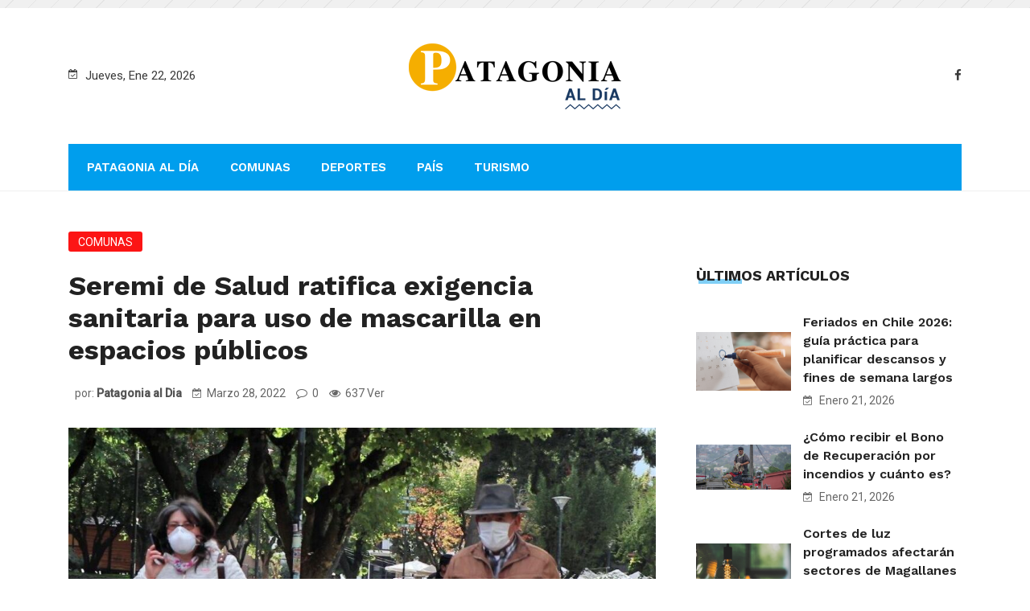

--- FILE ---
content_type: text/html; charset=UTF-8
request_url: https://www.patagoniaaldia.cl/2022/03/28/seremi-de-salud-ratifica-exigencia-sanitaria-para-uso-de-mascarilla-en-espacios-publicos/
body_size: 16145
content:
<!DOCTYPE html>
<html lang="es-CL" prefix="og: http://ogp.me/ns# article: http://ogp.me/ns/article#">
<head>
<meta charset="UTF-8">
<meta name="viewport" content="width=device-width, initial-scale=1">
<link rel="profile" href="https://gmpg.org/xfn/11">
<title>Seremi de Salud ratifica exigencia sanitaria para uso de mascarilla en espacios públicos &#8211; Patagonia al Dia</title>
                        <script>
                            /* You can add more configuration options to webfontloader by previously defining the WebFontConfig with your options */
                            if ( typeof WebFontConfig === "undefined" ) {
                                WebFontConfig = new Object();
                            }
                            WebFontConfig['google'] = {families: ['Roboto:400', 'Work+Sans:100,200,300,400,500,600,700,800,900']};

                            (function() {
                                var wf = document.createElement( 'script' );
                                wf.src = 'https://ajax.googleapis.com/ajax/libs/webfont/1.5.3/webfont.js';
                                wf.type = 'text/javascript';
                                wf.async = 'true';
                                var s = document.getElementsByTagName( 'script' )[0];
                                s.parentNode.insertBefore( wf, s );
                            })();
                        </script>
                        <link rel='dns-prefetch' href='//fonts.googleapis.com' />
<link rel='dns-prefetch' href='//s.w.org' />
<link rel="alternate" type="application/rss+xml" title="Patagonia al Dia &raquo; Feed" href="https://www.patagoniaaldia.cl/feed/" />
<link rel="alternate" type="application/rss+xml" title="Patagonia al Dia &raquo; Feed de comentarios" href="https://www.patagoniaaldia.cl/comments/feed/" />
		<script type="text/javascript">
			window._wpemojiSettings = {"baseUrl":"https:\/\/s.w.org\/images\/core\/emoji\/12.0.0-1\/72x72\/","ext":".png","svgUrl":"https:\/\/s.w.org\/images\/core\/emoji\/12.0.0-1\/svg\/","svgExt":".svg","source":{"concatemoji":"https:\/\/www.patagoniaaldia.cl\/wp-includes\/js\/wp-emoji-release.min.js?ver=5.2.4"}};
			!function(a,b,c){function d(a,b){var c=String.fromCharCode;l.clearRect(0,0,k.width,k.height),l.fillText(c.apply(this,a),0,0);var d=k.toDataURL();l.clearRect(0,0,k.width,k.height),l.fillText(c.apply(this,b),0,0);var e=k.toDataURL();return d===e}function e(a){var b;if(!l||!l.fillText)return!1;switch(l.textBaseline="top",l.font="600 32px Arial",a){case"flag":return!(b=d([55356,56826,55356,56819],[55356,56826,8203,55356,56819]))&&(b=d([55356,57332,56128,56423,56128,56418,56128,56421,56128,56430,56128,56423,56128,56447],[55356,57332,8203,56128,56423,8203,56128,56418,8203,56128,56421,8203,56128,56430,8203,56128,56423,8203,56128,56447]),!b);case"emoji":return b=d([55357,56424,55356,57342,8205,55358,56605,8205,55357,56424,55356,57340],[55357,56424,55356,57342,8203,55358,56605,8203,55357,56424,55356,57340]),!b}return!1}function f(a){var c=b.createElement("script");c.src=a,c.defer=c.type="text/javascript",b.getElementsByTagName("head")[0].appendChild(c)}var g,h,i,j,k=b.createElement("canvas"),l=k.getContext&&k.getContext("2d");for(j=Array("flag","emoji"),c.supports={everything:!0,everythingExceptFlag:!0},i=0;i<j.length;i++)c.supports[j[i]]=e(j[i]),c.supports.everything=c.supports.everything&&c.supports[j[i]],"flag"!==j[i]&&(c.supports.everythingExceptFlag=c.supports.everythingExceptFlag&&c.supports[j[i]]);c.supports.everythingExceptFlag=c.supports.everythingExceptFlag&&!c.supports.flag,c.DOMReady=!1,c.readyCallback=function(){c.DOMReady=!0},c.supports.everything||(h=function(){c.readyCallback()},b.addEventListener?(b.addEventListener("DOMContentLoaded",h,!1),a.addEventListener("load",h,!1)):(a.attachEvent("onload",h),b.attachEvent("onreadystatechange",function(){"complete"===b.readyState&&c.readyCallback()})),g=c.source||{},g.concatemoji?f(g.concatemoji):g.wpemoji&&g.twemoji&&(f(g.twemoji),f(g.wpemoji)))}(window,document,window._wpemojiSettings);
		</script>
		<style type="text/css">
img.wp-smiley,
img.emoji {
	display: inline !important;
	border: none !important;
	box-shadow: none !important;
	height: 1em !important;
	width: 1em !important;
	margin: 0 .07em !important;
	vertical-align: -0.1em !important;
	background: none !important;
	padding: 0 !important;
}
</style>
	<link rel='stylesheet' id='wp-block-library-css'  href='https://www.patagoniaaldia.cl/wp-includes/css/dist/block-library/style.min.css?ver=5.2.4' type='text/css' media='all' />
<link rel='stylesheet' id='wp-block-library-theme-css'  href='https://www.patagoniaaldia.cl/wp-includes/css/dist/block-library/theme.min.css?ver=5.2.4' type='text/css' media='all' />
<link rel='stylesheet' id='boostrap-css'  href='https://www.patagoniaaldia.cl/wp-content/themes/darpan/assets/css/bootstrap.min.css?ver=5.2.4' type='text/css' media='all' />
<link rel='stylesheet' id='font-awesome-css'  href='https://www.patagoniaaldia.cl/wp-content/themes/darpan/assets/css/font-awesome.min.css?ver=5.2.4' type='text/css' media='all' />
<link rel='stylesheet' id='ico-font-css'  href='https://www.patagoniaaldia.cl/wp-content/themes/darpan/assets/css/icofont.css?ver=5.2.4' type='text/css' media='all' />
<link rel='stylesheet' id='flaticon-css'  href='https://www.patagoniaaldia.cl/wp-content/themes/darpan/assets/css/flaticon.css?ver=5.2.4' type='text/css' media='all' />
<link rel='stylesheet' id='lineicon-css'  href='https://www.patagoniaaldia.cl/wp-content/themes/darpan/assets/css/lineicons.css?ver=5.2.4' type='text/css' media='all' />
<link rel='stylesheet' id='owl-carousel-css'  href='https://www.patagoniaaldia.cl/wp-content/themes/darpan/assets/css/owl.carousel.css?ver=5.2.4' type='text/css' media='all' />
<link rel='stylesheet' id='animate-css'  href='https://www.patagoniaaldia.cl/wp-content/themes/darpan/assets/css/animate.css?ver=5.2.4' type='text/css' media='all' />
<link rel='stylesheet' id='slick-theme-css'  href='https://www.patagoniaaldia.cl/wp-content/themes/darpan/assets/css/slick-theme.css?ver=5.2.4' type='text/css' media='all' />
<link rel='stylesheet' id='slick-css'  href='https://www.patagoniaaldia.cl/wp-content/themes/darpan/assets/css/slick.css?ver=5.2.4' type='text/css' media='all' />
<link rel='stylesheet' id='magnific-popup-css'  href='https://www.patagoniaaldia.cl/wp-content/themes/darpan/assets/css/magnific-popup.css?ver=5.2.4' type='text/css' media='all' />
<link rel='stylesheet' id='darpan-style-default-css'  href='https://www.patagoniaaldia.cl/wp-content/themes/darpan/assets/css/default.css?ver=5.2.4' type='text/css' media='all' />
<link rel='stylesheet' id='darpan-style-responsive-css'  href='https://www.patagoniaaldia.cl/wp-content/themes/darpan/assets/css/responsive.css?ver=5.2.4' type='text/css' media='all' />
<link rel='stylesheet' id='darpan-style-css'  href='https://www.patagoniaaldia.cl/wp-content/themes/darpan-child/style.css?ver=5.2.4' type='text/css' media='all' />
<link rel='stylesheet' id='studio-fonts-css'  href='//fonts.googleapis.com/css?family=Roboto%3A+400%2C500%7CWork%2BSans%3A+400%2C500%2C600%2C700%2C800&#038;ver=1.0.0' type='text/css' media='all' />
<link rel='stylesheet' id='childstyle-css'  href='https://www.patagoniaaldia.cl/wp-content/themes/darpan/style.css?ver=5.2.4' type='text/css' media='all' />
<script type='text/javascript' src='https://www.patagoniaaldia.cl/wp-includes/js/jquery/jquery.js?ver=1.12.4-wp'></script>
<script type='text/javascript' src='https://www.patagoniaaldia.cl/wp-includes/js/jquery/jquery-migrate.min.js?ver=1.4.1'></script>
<link rel='https://api.w.org/' href='https://www.patagoniaaldia.cl/wp-json/' />
<link rel="EditURI" type="application/rsd+xml" title="RSD" href="https://www.patagoniaaldia.cl/xmlrpc.php?rsd" />
<link rel="wlwmanifest" type="application/wlwmanifest+xml" href="https://www.patagoniaaldia.cl/wp-includes/wlwmanifest.xml" /> 
<meta name="generator" content="WordPress 5.2.4" />
<link rel="canonical" href="https://www.patagoniaaldia.cl/2022/03/28/seremi-de-salud-ratifica-exigencia-sanitaria-para-uso-de-mascarilla-en-espacios-publicos/" />
<link rel='shortlink' href='https://www.patagoniaaldia.cl/?p=9239' />
<link rel="alternate" type="application/json+oembed" href="https://www.patagoniaaldia.cl/wp-json/oembed/1.0/embed?url=https%3A%2F%2Fwww.patagoniaaldia.cl%2F2022%2F03%2F28%2Fseremi-de-salud-ratifica-exigencia-sanitaria-para-uso-de-mascarilla-en-espacios-publicos%2F" />
<link rel="alternate" type="text/xml+oembed" href="https://www.patagoniaaldia.cl/wp-json/oembed/1.0/embed?url=https%3A%2F%2Fwww.patagoniaaldia.cl%2F2022%2F03%2F28%2Fseremi-de-salud-ratifica-exigencia-sanitaria-para-uso-de-mascarilla-en-espacios-publicos%2F&#038;format=xml" />
<meta property="og:title" name="og:title" content="Seremi de Salud ratifica exigencia sanitaria para uso de mascarilla en espacios públicos" />
<meta property="og:type" name="og:type" content="article" />
<meta property="og:image" name="og:image" content="https://www.patagoniaaldia.cl/wp-content/uploads/2022/03/uso-mascarillas.jpeg" />
<meta property="og:url" name="og:url" content="https://www.patagoniaaldia.cl/2022/03/28/seremi-de-salud-ratifica-exigencia-sanitaria-para-uso-de-mascarilla-en-espacios-publicos/" />
<meta property="og:description" name="og:description" content="La resolución 994 del Ministerio de Salud establece que durante la pandemia por COVID-19, se mantiene a lo largo de todo el territorio nacional el uso obligatorio de mascarilla en espacios públicos (transporte público, ascensores o funiculares). Coyhaique.- Luego que se conociera la ordenanza de la Municipalidad de Chile Chico, en la cual se elimina [...]" />
<meta property="og:locale" name="og:locale" content="es_CL" />
<meta property="og:site_name" name="og:site_name" content="Patagonia al Dia" />
<meta property="twitter:card" name="twitter:card" content="summary_large_image" />
<meta property="article:tag" name="article:tag" content="aysen" />
<meta property="article:section" name="article:section" content="Comunas" />
<meta property="article:published_time" name="article:published_time" content="2022-03-28T19:39:01-03:00" />
<meta property="article:modified_time" name="article:modified_time" content="2022-03-28T19:39:01-03:00" />
<meta property="article:author" name="article:author" content="https://www.patagoniaaldia.cl/author/patagonia-al-dia/" />
    <link rel="shortcut icon" type="image/x-icon" href="https://www.patagoniaaldia.cl/wp-content/uploads/2020/05/favicon-patagonia.png"> 
  <meta name="generator" content="Powered by WPBakery Page Builder - drag and drop page builder for WordPress."/>

<!-- Typography -->
<style>

		
	body{
		background:#ffffff !important;
		color:#444444 !important;
		font-family: Roboto !important;    
	    font-size: 15px !important;	
	}

	.services-style-5 .services-item{
		box-shadow: 0 0 0 20px rgba(0, 158, 237, 0.4), inset 0 0 3px rgba(255, 255, 255, 0.2);
	}

		
	h1{
		color:#222222 !important;
		font-family:Work Sans!important;
		font-size:40px!important;
				font-weight:700!important;
				
					line-height:40px!important;
				
	}
	h2{
		color:#222222; 
		font-family:Work Sans!important;
		font-size:30px;
				font-weight:700!important;
				
					line-height:40px			}
	h3{
		color:#222222 ;
		font-family:Work Sans!important;
		font-size:24px;
				
					line-height:30px!important;
			}

	.title_cate_default, .title_cate_slide, .polular-title, .list-title, .title_bar .title_cate_slide{
		font-family:Work Sans!important;
		
	}

	
	.rs-news-tab .news-tab .nav-tabs li a{
		font-family:Work Sans!important;
	}

			.rs-news-tab .news-tab .nav-tabs li a{
			font-weight:600!important;
		}
	
	h4{
		color:#111111;
		font-family:Work Sans!important;
		font-size:20px;
				font-weight:600!important;
				
					line-height:26px!important;
				
	}
	.single .ps-navigation .link_text,
	.related-posts .relateds-text,
	.related-posts ul li h3 a,
	body.search-results .site-main > article .entry-title a{
		color:#111111;
	}
	h5{
		color:#111111;
		font-family:Work Sans!important;
		font-size:18px;
					font-weight:600!important;
				
					line-height:24px!important;
			}
	h6{
		color:#111111 ;
		font-family:Work Sans!important;
		font-size:16px;
				font-weight:600!important;
				
					line-height:22px!important;
			}


	.menu-area .navbar ul li > a{
		font-weight:600;
		font-family:Work Sans;
	}

	#rs-header .toolbar-area .toolbar-contact ul.rs-contact-info li,
	#rs-header .toolbar-area .toolbar-contact ul.rs-contact-info li i,
	#rs-header .toolbar-area .toolbar-contact ul li i,
	#rs-header.header-style4 .toolbar-sl-share ul li a,
	#rs-header.header-style4 .toolbar-contact ul,
	#rs-header .toolbar-area .toolbar-contact ul li, #rs-header .toolbar-area{
		color:#3a3a3a;
	}


	#rs-header .toolbar-area .toolbar-contact ul.rs-contact-info li a,
	#rs-header .toolbar-area .toolbar-contact ul li a,
	#rs-header .toolbar-area .toolbar-sl-share ul li a i{
		color:#ffffff;
	}

	#rs-header .toolbar-area .toolbar-contact ul.rs-contact-info li a:hover,
	#rs-header .toolbar-area .toolbar-contact ul li a:hover,
	#rs-header.headerstyle4 .toolbar-sl-share ul li a:hover,
	#rs-header .toolbar-area .toolbar-sl-share ul li:hover a i{
		color:#009eed;
	}
	.language-widget-sec a:hover,
	.language-widget-sec li ul li a:hover{
		color:#009eed !important;
	}
	#rs-header .toolbar-area{
		background:#0c35cc;
	}

	.menu-sticky.sticky .menu-area .navbar ul > li.current-menu-ancestor > a,
	.menu-sticky.sticky .menu-area .navbar ul > li.current_page_item > a,
	.mobile-menu-container div ul > li.current_page_parent > a,
	#rs-header.header-transparent .menu-area .navbar ul li.current-menu-ancestor a, 
	#rs-header.header-transparent .menu-area .navbar ul li.current_page_item a,
	#rs-header.header-style5 .menu-area .navbar ul > li.current-menu-ancestor > a, 
	#rs-header.header-style5 .menu-area .navbar ul > li.current_page_item > a,
	.menu-area .navbar ul.menu > li.current_page_item > a,
	#rs-header.header-style-4 .menu-sticky.sticky .menu-area .menu > li.current-menu-ancestor > a,
	.menu-area .navbar ul.menu > li.current-menu-ancestor > a,
	.footer-menu .navbar ul.menu > li.current-menu-item > a,
	#rs-header.header-style5 .header-inner .menu-area .navbar ul > li.current-menu-ancestor > a,
	#rs-header.header-style5 .header-inner.menu-sticky.sticky .menu-area .navbar ul > li.current-menu-ancestor > a,
	#rs-header.header-style-4 .menu-area .menu > li.current-menu-ancestor > a
	{
		color: #009eed !important;
	}
	.menu-area .navbar ul:not(.sub-menu) > li > a,
	.menu-area .navbar ul li .sub-menu li a{
		font-size: 15px !important;
	}

	.menu-area .navbar ul li:hover > a,
	#rs-header .menu-sticky.sticky .menu-area .navbar ul li:hover > a,
	#rs-header.header-style1 .menu-sticky.sticky .menu-area .navbar ul li:hover > a,
	.mobile-menu-container div ul li a:hover,
	.sidenav .widget_nav_menu ul li a:hover,
	#rs-header.header-style-4 .menu-sticky.sticky .menu-area .navbar ul li:hover > a,
	#rs-header.header-style5 .header-inner .menu-area .navbar ul li:hover > a,
	#rs-header.header-style5 .header-inner.menu-sticky.sticky .menu-area .navbar ul li:hover > a,
	#rs-header.header-style-4 .menu-area .menu li:hover > a
	{
		color: #009eed;
	}

	.menu-area .navbar ul li a,
	#rs-header.header-style-4 .menu-area .menu li a,
	#rs-header.header-style-4 .sidebarmenu-search .sticky_search i,
	#rs-header .menu-responsive .sidebarmenu-search .sticky_search,
	#rs-header .menu-sticky.sticky .menu-area .navbar ul li a,
	#rs-header.header-style5 .header-inner.menu-sticky.sticky .menu-area .navbar ul li a,
	.menu-cart-area i, #rs-header.header-transparent .menu-area.dark .menu-cart-area i,
	#rs-header .menu-sticky.sticky .menu-area .navbar ul li a
	{
		color: #222222; 
	}

	.nav-link-container .nav-menu-link span{
		background: #222222; 
	}

	#rs-header.header-transparent .menu-area.dark .navbar ul.menu > li.current_page_item > a::before, 
	#rs-header.header-transparent .menu-area.dark .navbar ul.menu > li.current_page_item > a::after, 
	#rs-header.header-transparent .menu-area.dark .navbar ul.menu > li > a::before,
	#rs-header.header-transparent .menu-area.dark .navbar ul.menu > li > a::after,
	#rs-header.header-transparent .menu-area.dark .navbar ul.menu > li > a,
	.breadcrumbs-inner.bread-dark h1,
	.rs-breadcrumbs .breadcrumbs-inner.bread-dark .trail-items li::after,
	.rs-breadcrumbs .breadcrumbs-inner.bread-dark ul li.trail-begin a::before,
	.rs-breadcrumbs .breadcrumbs-inner.bread-dark ul li *,
	#rs-header.header-transparent .menu-area.dark .menu-responsive .sidebarmenu-search .sticky_search .fa
	{
		color: #222222 !important;
	}

	.header-style1 .menu-cart-area span.icon-num, 
	.header-style3 .menu-cart-area span.icon-num
	{
		background: #222222 !important;
	}


	#rs-header.header-transparent .menu-area.dark ul.offcanvas-icon .nav-link-container .nav-menu-link span{
		background: #222222 !important;
	}

	#rs-header.header-transparent .menu-area.dark ul.sidenav.offcanvas-icon .nav-link-container .nav-menu-link span{
		background: #fff !important;
	}

	ul.offcanvas-icon .nav-link-container .nav-menu-link span{
		background: #222222;
	}
	
			#rs-header.header-transparent .menu-area .navbar ul li a, #rs-header.header-transparent .menu-cart-area i,
		#rs-header.header-transparent .menu-responsive .sidebarmenu-search .sticky_search .fa,
		#rs-header.header-transparent .menu-area.dark .navbar ul > li > a,
		#rs-header.header-style4 .header-inner .menu-area .navbar ul > li > a,
		#rs-header.header-style4 .menu-responsive .inner-contain .sidebarmenu-search .sticky_search_color i,
		#rs-header.header-transparent .menu-area .navbar ul li:hover > a,
		#rs-header.header-style5 .menu-responsive .sidebarmenu-search .sticky_search,
		#rs-header.header-style5 .menu-cart-area i{
			color:#ffffff 
	}
	
			.header-transparent .menu-cart-area span.icon-num, 
		.header-style-4 .menu-cart-area span.icon-num, 
		.header-style5 .menu-cart-area span.icon-num
		{
			background: #ffffff !important;
		}
	
			.header-transparent .sticky .menu-cart-area span.icon-num, 
		.header-style-4 .sticky .menu-cart-area span.icon-num, 
		.header-style5 .sticky .menu-cart-area span.icon-num
		{
			background: #cccccc !important;
		}
	
	

	

			#rs-header.header-transparent .menu-area.dark ul.offcanvas-icon .nav-link-container .nav-menu-link span{
			background:#ffffff 
		}
	

			#rs-header.header-transparent .menu-area .navbar ul > li > a:hover,
		#rs-header.header-style4 .menu-area .navbar ul > li > a:hover,
		#rs-header.header-transparent .menu-area .navbar ul li:hover > a,
		#rs-header.header-style4 .menu-sticky.sticky .menu-area .navbar ul li:hover > a,
		#rs-header.header-style4 .menu-responsive .inner-contain .sidebarmenu-search .sticky_search_color i,
		#rs-header.header-style4 .header-inner .menu-area .navbar ul > li > a:hover,
		#rs-header.header-transparent .menu-area.dark .navbar ul > li:hover > a{
			color:#cccccc 
		}
	
			#rs-header.header-transparent .menu-area .navbar ul > li.current_page_item > a,
		#rs-header.header-style4 .menu-area .navbar ul > li.current_page_item > a,
		#rs-header .menu-area .navbar ul li.current-menu-item a,
		#rs-header.header-transparent .menu-area .navbar ul > li.current-menu-ancestor > a,
		#rs-header.header-style4 .menu-area .navbar ul > li.current-menu-ancestor > a,
		#rs-header.header-style-4 .menu-area .menu > li.current-menu-item > a{
			color:#cccccc !important; 
		}
		#rs-header .menu-area .navbar ul li ul.sub-menu{
			border-color: #cccccc !important;
		}
	
	#rs-header.header-transparent .menu-area .navbar ul.menu > li.current_page_item > a::before,
	#rs-header.header-transparent .menu-sticky.sticky .menu-area .navbar ul > li.current-menu-ancestor > a,
	#rs-header.header-transparent .menu-area .navbar ul.menu > li > a::before,
	#rs-header.header-transparent .menu-sticky.sticky .menu-area .navbar ul.menu > li.current_page_item > a::before, 
	#rs-header.header-transparent .menu-sticky.sticky .menu-area .navbar ul.menu > li > a::before, 
	#rs-header.header-transparent .menu-sticky.sticky .menu-area .navbar ul.menu > li.current_page_item > a::after, 
	#rs-header.header-transparent .menu-sticky.sticky .menu-area .navbar ul.menu > li > a::after,
	#rs-header.header-transparent .menu-area .navbar ul.menu > li.current_page_item > a::after, 
	#rs-header.header-transparent .menu-area .navbar ul.menu > li > a::after{
		color:#cccccc !important; 
	}

			
		#rs-header.header-transparent ul.offcanvas-icon .nav-link-container .nav-menu-link span,
		#rs-header.header-style5 .menu-responsive ul.offcanvas-icon .nav-link-container .nav-menu-link span{
			background:#ffffff 
		}
	
			.menu-area .navbar ul li .sub-menu li a,
		#rs-header .menu-area .navbar ul li.mega ul li a,
		#rs-header.header-transparent .menu-area .navbar ul li .sub-menu li.current-menu-ancestor > a,
		#rs-header.header-transparent .menu-area .navbar ul li.current-menu-ancestor li a{
			color:#ffffff !important;
		}
	
	
			.menu-area .navbar ul li ul.sub-menu li.current_page_item > a,
		.menu-area .navbar ul li ul.sub-menu li.current-menu-item > a,
		.menu-area .navbar ul li .sub-menu li a:hover,
		#rs-header .menu-area .navbar ul li.mega ul li a:hover,
		.menu-area .navbar ul li ul.sub-menu li:hover > a,
		#rs-header.header-style5 .header-inner .menu-area .navbar ul li .sub-menu li:hover > a,
		#rs-header.header-transparent .menu-area .navbar ul li .sub-menu li:hover > a,
		#rs-header.header-style-4 .menu-area .menu .sub-menu li:hover > a,
		#rs-header.header-style4 .menu-area .navbar ul li ul.sub-menu li.current_page_item > a,
		#rs-header.header-style3 .menu-area .navbar ul li .sub-menu li:hover > a,
		#rs-header .menu-area .navbar ul li.mega ul li.current-menu-item a,
		.menu-sticky.sticky .menu-area .navbar ul li ul li a:hover,
		#rs-header.header-transparent .menu-area .navbar ul li .sub-menu li.current-menu-ancestor > a, #rs-header.header-transparent .menu-area .navbar ul li .sub-menu li.current_page_item > a,
		#rs-header.header-transparent .menu-area .navbar ul li.current-menu-ancestor li a:hover{
			color:#009eed !important;
		}
	


			.menu-area .navbar ul li .sub-menu{
			background:#1f2024;
		}
	

			#rs-header .toolbar-area .toolbar-contact ul li,
		#rs-header .toolbar-area .toolbar-sl-share ul li a i:before{
			font-size:14px;
		}
	
			.menu-area .navbar ul > li > a{
			text-transform:uppercase;
		}
	


			.footer-bottom{
			border-color:#20201d;
		}
	
			.rs-breadcrumbs{
			background:#f7f7f7;			
		}
	
			.rs-breadcrumbs .breadcrumbs-inner h1.page-title,
		body.search-results .rs-breadcrumbs .breadcrumbs-inner h1.page-title{
			color:#222222 !important;			
		}
	
			
		.rs-breadcrumbs .breadcrumbs-inner span,
		.rs-breadcrumbs .breadcrumbs-inner{
			color:#333333 !important;			
		}
	
			.rs-breadcrumbs .breadcrumbs-inner a,
		.rs-breadcrumbs .breadcrumbs-inner a::after,
		.rs-breadcrumbs .breadcrumbs-inner a span{
			color:#666666 !important;			
		}
	
			.rs-breadcrumbs .breadcrumbs-inner{
			padding-top:20px;			
			padding-bottom:20px;			
		}
	
			.spinner{
			background: #ffffff !important; 
		}
	
			.spinner_inner{
			background: #009eed !important;  
		}
	
			.rs-footer, .rs-footer h3, .rs-footer a, 
		.rs-footer .fa-ul li a, 
		.rs-footer .widget.widget_nav_menu ul li a,
		.rs-footer .widget ul li .fa{
			font-size:15px;
		}
	
			.rs-footer h3, .rs-footer .footer-top h3.footer-title{
			font-size:18px;
		}
	
			.rs-footer a{
			font-size:15px;
		}
		

			.rs-footer, .rs-footer h3, .rs-footer a, .rs-footer .fa-ul li a, 
		.rs-footer .footerbtm-areas .widget.widget_nav_menu ul li a,
		.rs-footer .footerbtm-areas,
		.mc4wp-form-fields .rs-newsletter.rs-newsletter-blog .input-form input[type="email"],
		.rs-footer .recent-widget.popular-widget .recent-popular-widget .show-featured .post-desc a{
			color:#2b2b2b;
		}
	
			.rs-footer .footerbtm-areas .widget.widget_nav_menu{
			border-color:#2b2b2b;
		}
		

	

			.rs-footer a:hover, .rs-footer .widget.widget_nav_menu ul li a:hover,
		body .rs-footer .widget a:hover,
		.rs-footer .recent-widget.popular-widget .recent-popular-widget .show-featured .post-desc a:hover,
		.rs-footer .fa-ul li a:hover,
		.rs-footer .widget.widget_nav_menu ul li.current-menu-item a,
		.rs-footer .recent-widget.popular-widget .recent-popular-widget .show-featured .post-desc a:hover,
		.rs-footer .recent-post-widget .show-featured:hover .post-item .post-desc a
		{
			color:#009eed !important;
		}
	


			.rs-footer .footer-top .mc4wp-form-fields input[type="submit"]{
			background:#009eed;
		}
	
			.rs-footer .footer-top .mc4wp-form-fields input[type="submit"]:hover,{
			background:#1d95d1;
		}
		
			.rs-footer .footer-top .mc4wp-form-fields input[type="email"],
		.mc4wp-form-fields .rs-newsletter.rs-newsletter-blog .input-form input[type="email"]{
			border-color:#009eed;
		}
	
			.rs-footer .footer-top .mc4wp-form-fields input[type="submit"],
		.rs-footer .widget ul li .fa,
		.rs-footer .footer-top .mc4wp-form-fields i{
			color:#ffffff;
		}
	
	a{
		color: #009eed;
	}
	a:hover,  a:focus,  a:active {
		color:#1f2024;
	}
	.rs-heading .title-inner .sub-text,
	.team-grid-style1 .team-item .team-content1 h3.team-name a:hover, .team-slider-style1 .team-item .team-content1 h3.team-name a:hover,
	.rs-services-default .services-wrap .services-item .services-icon i,
	.rs-blog .blog-meta .blog-title a:hover,
	.rs-blog .blog-item .blog-slidermeta span.category a:hover,
	.btm-cate li a:hover,
	.ps-navigation ul a:hover span,
	.rs-blog .blog-item .blog-meta .categories a:hover,
	.bs-sidebar ul a:hover,
	.team-grid-style2 .team-item-wrap .team-img .normal-text .team-name a:hover,
	.full-blog-content .blog-title a:hover,
	.home-blog-area.news-styles4 .owl-carousel .owl-nav [class*="owl-"]:hover,
	.rs-blog-grid.rs-blog .blog-item:hover h3.blog-title a,
	.rs-contact .contact-address .address-item .address-text a:hover,	
	.rs-news-tab .full-tab-sec .col-lg-3:hover .post-title a,
	.rs-news-tab.rs-news-tab-style-vertical .tab-top-content .row:hover .post-title a,
	.rs-news-tab.rs-news-tab-style-vertical.style-vertical2.transparent .full-dis:hover .dis-content .post-title a,
	.post-gallery-slider.slider-hot .owl-prev .flaticon-back-1:before,
	.post-gallery-slider.slider-hot .owl-nav .owl-next .flaticon-next:before,
	.rs-news-tab.rs-news-tab-style-vertical .full-dis:hover .post-title a,
	.rs-news-tab .table_call .cell_call .post-title a:hover,
	.rs-news-tab .news-tab .nav-tabs li a.active,
	.rs-news-tab .news-tab .nav-tabs li a:hover,
	.rs-galleys .galley-img .zoom-icon:hover,
	.sidenav .fa-ul li a:hover,
	.rs-breadcrumbs .breadcrumbs-inner a:hover,
	.blog-img.image-scale:hover .overley .videos-icon i,
	.footer-bottom .footer-menu .menu li a:hover,
	.rs-blog .blog-item .blog-button a:hover,
	.breaking-news .blog-title a:hover,
	#about-history-tabs ul.tabs-list_content li:before,
	.rs-blog .blog-slider .blog-item.style4:hover .blog-title a,
	#rs-header .sticky_search.close-search i,
	.full-slider-area .slick-prev:hover:before,
	.post-video .top-icon i,
	.rs-news-tab .news-tab .nav-tabs li a.active.show,
	.home-cate .category-widget ul.category-widget-list li a:hover,
	.rs-footer .widget a:hover,
	.rs-blog .blog-item.style3:hover .blog-no-thumb .blog-meta .blog-title a,
	.rs-blog .blog-slider .blog-item:hover .blog-title a,
	.recent-widget.popular-widget .recent-popular-widget li:hover .post-item .post-desc a,
	.recent-widget.popular-widget .recent-popular-widget li.popular-style2:hover .post-item .post-desc .blog-title a,
	#post-slider .post-tilte a:hover,
	.rs-blog.home-blog-area.news-styles3 .blog-item .post-video .videos-icon a,
	.rs-blog.home-blog-area.news-styles3 .blog-item .post-video .videos-icon a:hover,
	.rs-blog.home-blog-area.news-styles3 .blog-item .post-video .videos-icon a:hover i,
	.rs-galleys .gallery-inner:hover h3.title a,
	.post-gallery-slider.cate-post-slider .owl-nav .owl-next .flaticon-next:before,
	.post-gallery-slider.cate-post-slider .owl-prev .flaticon-back-1:before,
	.bs-sidebar .recent-post-widget .post-desc a:hover,
	.related-posts ul li:hover h3 a,
	.pagination-area .nav-links span.current,
	.comment-list .pingback a.url:hover, 
	.comment-list .trackback a.url:hover,
	.pagination-area .nav-links a:hover,
	body.single .rs-breadcrumbs .breadcrumbs-inner .breadcrumb-trail ul li.trail-begin a span,
	body.single .rs-breadcrumbs .breadcrumbs-inner .breadcrumb-trail ul li.trail-begin a::before,
	.rs-news-tab.rs-news-tab-style.tab-horizental2 .tab-top-content .col-xs-12 .row:hover .post-title a,
	.rs-blog.home-blog-area.news-styles3 .blog-item:hover .blog-title a,
	#rs-header.header-style4 .toolbar-sl-share ul li a:hover,
	.post-title a:hover,
	#rs-header.header-transparent .menu-area .navbar ul li .sub-menu li.current-menu-ancestor > a, 
	#rs-header.header-transparent .menu-area .navbar ul li .sub-menu li.current_page_item > a,
	.rs-news-vertical-slider .full-dis:hover .post-title a,
	.blog-inner-post:hover h3 a, .full-tab-sec .blog-inner:hover h3 a, .tab-top-content .align-items-center:hover h3 a,
	.readmore2 a:hover,
	.full-slider-area .full-slider .post-item:hover .post-desc h2 a,
	.blog-meta .blog-title a,
	.single .ps-navigation a:hover i,
	.check-arrow li:before,
	.full-slider-area .slick-next:hover::before,
	.page-error .readmore2 a,
	body.search-results .site-main>article .entry-title a:hover{
		color:#009eed;
	}
	.pagination-area .nav-links a:hover,
	.single article.format-quote blockquote::after,
	.mobile-menu-container div ul li a:hover,
	.pagination-area .nav-links a.next.page-numbers:hover, 
	.pagination-area .nav-links a.prev.page-numbers:hover,
	.home-blog-area.news-styles4:hover .medium-font-size a, 
	.rs-news-vertical-slider2 .transparent-content:hover .medium-font-size a,
	.blog-inner-post:hover .medium-font-size a, 
	.full-tab-sec .blog-inner:hover .medium-font-size a, 
	.tab-top-content .align-items-center:hover .medium-font-size a{
	    color:#009eed !important;
	}
	.comments-blog-area .comment-title,
	.bs-sidebar .widget-title,
	.rs-galleys.style1 .galley-img,
	.single-page-info2,
	 body.archive .cate-pages .owl-nav .owl-next:hover::before,
	 body.archive .cate-pages .owl-nav .owl-prev:hover::before,
	.polular-title, .list-title,
	.language-widget-sec ul li ul,
	.full-slider-area .slick-prev:hover:before{
		border-color: #009eed;
	}
	.single article.format-quote blockquote{
		border-left-color: #009eed;
	}
	.cate-home .category a,
	.related-posts .relateds-text:before,
	.rs-blog-details #reply-title:before,
	blockquote:before,
	#post-slider .post-cat a,
	.readmore a,
	.single article.format-aside blockquote,
	.single .post-gallery-slider.cate-post-slider .owl-nav .owl-next, 
	.single .post-gallery-slider.cate-post-slider .owl-prev,
	.home-blog-area.news-styles4 .owl-carousel .owl-nav [class*=owl-],
	.rs-heading.style2 .title:before,
	#rs-header.header-style4 .header-inner.menu-sticky.sticky .menu-responsive,
	.bs-sidebar .widget-title:before,
	.title_cate_default::before,
	#rs-header.header-style4 .menu-responsive .inner-contain .col-menu,
	::selection,
	body.search-no-results .no-results .search-wrap button{
		background: #009eed;
	}

	


	#cl-testimonial .testimonial-slide7 .single-testimonial:after, #cl-testimonial .testimonial-slide7 .single-testimonial:before{
		border-right-color: #222222;
		border-right: 30px solid #222222;
	}
	#cl-testimonial .testimonial-slide7 .single-testimonial{
		border-left-color: #222222;
	}
	#cl-testimonial .testimonial-slide7 ul.slick-dots li button,
	#rs-header.header-style-4 .sticky ul.offcanvas-icon .nav-link-container .nav-menu-link span{
		background:#222222;
	}
	.team-grid-style2 .team-item-wrap .team-img .team-img-sec .team-social a:hover i,
	#rs-header.header-style-4 .sticky .sidebarmenu-search .sticky_search i,
	#rs-header.header-style-4 .sticky .menu-cart-area i,
	#rs-header.header-transparent .menu-sticky.sticky .menu-responsive .sidebarmenu-search .sticky_search .fa, 
	#rs-header.header-transparent .menu-sticky.sticky .menu-cart-area i{
		color:#222222;
	}

	.ps-navigation ul a:hover span,
	.woocommerce ul.products li .woocommerce-loop-product__title a:hover{
		color:#009eed !important;
	}
	
	.team-grid-style1 .team-item .social-icons1 a:hover i, 
	.team-slider-style1 .team-item .social-icons1 a:hover i,
	#cl-testimonial .testimonial-slide7 ul.slick-dots li.slick-active button,
	html input[type="button"]:hover, input[type="reset"]:hover,
	.rs-video-2 .popup-videos:before,
	.sidenav .widget-title:before,
	.rs-team-grid.team-style5 .team-item .team-content,
	.rs-team-grid.team-style4 .team-wrapper .team_desc::before,
	.rs-team .team-item .team-social .social-icon,
	.rs-services-style4:hover .services-icon i,
	.team-grid-style1 .team-item .social-icons1 a:hover i,
	.loader__bar,
	.top-date,
	.tag-sec li a:hover,
	.breaking-news#breaking-news .owl-nav .owl-prev, 
	.breaking-news#breaking-news .owl-nav .owl-next,
	.title_bar .title_cate_slide:before,
	.rs-footer .footer-top h3.footer-title:before
	{
		background:#009eed !important;
	}

	.rs-service-grid .service-item .service-content .service-button .readon.rs_button:hover:before,
	.rs-heading.style6 .title-inner .sub-text,
	.full-blog-content .blog-title a,
	ul.index li.active a,
	.portfolio-filter button.active,
	body.search-results .site-main > article .entry-summary .blog-button a:hover,
	.rs-heading.style7 .title-inner .sub-text{
		color: #222222;
	}

	.rs-breadcrumbs-inner.bread-dark h1.page-title,
	.rs-breadcrumbs-inner.bread-dark ul li,
	.rs-breadcrumbs-inner.bread-dark ul li,
	.rs-breadcrumbs-inner.bread-dark ul li.trail-begin a::before,
	.rs-breadcrumbs-inner.bread-dark ul li *{
		color: #222222 !important;
	}


	.rs-video-2 .popup-videos{
		background:#009eed;
	}
	.team-grid-style3 .team-img .team-img-sec:before,
	.sidenav .offcanvas_social li a i,
	#loading,
	#sidebar-services .bs-search button:hover,
	.bs-sidebar .widget_product_search .woocommerce-product-search:hover::after,
	.woocommerce .widget_price_filter .ui-slider .ui-slider-range,
	.woocommerce .widget_price_filter .ui-slider .ui-slider-handle,
	.woocommerce .widget_price_filter .ui-slider .ui-slider-handle,
	.over-wrap-index .next,
	.over-wrap-index .prev,
	.cd-timeline__container::before,
	ul.index li.active::after,
	.cd-timeline__img.cd-timeline__img--picture,
	.single-post .full-date,
	.blog-item .blog-img .full-date,
	.full-blog-content .full-date,
	.rs-blog-details .bs-img .blog-date, 
	.rs-blog .bs-img .blog-date, .blog .bs-img .blog-date, 
	.rs-blog-details .blog-img .blog-date, 
	.rs-blog .blog-img .blog-date, 
	.blog .blog-img .blog-date,
	.loadbtn .btn-load:hover, .rs-news-vertical-slider2 .btn-load:hover, 
	.loadbtn #loadmore:hover, .rs-news-vertical-slider2 #loadmore:hover,
	.team-slider-style3 .team-img .team-img-sec:before{
		background: #222222;
	}
	.rs-team-grid.team-style5 .team-item .normal-text .social-icons a:hover i{
		background:#222222;
	}
	.rs-blog-details .blog-item.style2 .blog-img .blog-date:before, 
	.rs-blog .blog-item.style2 .blog-img .blog-date:before, 
	.blog .blog-item.style2 .blog-img .blog-date:before{
		border-bottom-color: #222222;
		border-right: 130px solid #222222;
	}

	#slider-form-area .form-area input[type="submit"],
	.polular-title::before, .list-title::before,
	.services-style-5 .services-item:hover .services-title,
	#rs-skills .vc_progress_bar .vc_single_bar .vc_bar{
		background:#009eed;
	}
	
	.menu-area .navbar ul li ul.sub-menu,
	ul.nav.nav-tabs,
	.title_cate_default2,
	.full-slider-area .slick-next:hover::before,
	.rs-portfolio-style2 .portfolio-item .portfolio-img .read_more:hover,
	.tag-sec li a:hover{
		border-color:#009eed !important;
	}
	.round-shape:before{
		border-top-color: #009eed;
		border-left-color: #009eed;
	}
	.round-shape:after{
		border-bottom-color: #009eed;
		border-right-color: #009eed;
	}
	
	#sidebar-services .download-btn,
	ul.index li::after,
	.cd-timeline__content,
	.loadbtn .btn-load:hover, .rs-news-vertical-slider2 .btn-load:hover, 
	.loadbtn #loadmore:hover, .rs-news-vertical-slider2 #loadmore:hover,
	.cd-timeline__content .cd_timeline_desc,
	#sidebar-services .wpb_widgetised_column{
		border-color:#222222;
	}
	.rs-video-2 .overly-border,
	.home-blog-area.news-styles4 .owl-carousel .owl-nav [class*=owl-]{
		border-color:#009eed;
	}
	
	.rs-team-grid.team-style5 .team-item .normal-text .person-name a:hover,
	.team-grid-style2 .team-item-wrap .team-img .normal-text .team-name a:hover,
	.pagination-area .nav-links a:hover,
	.team-slider-style2 .team-item-wrap .team-img .normal-text .team-name a:hover{
		color: #009eed;
	}
	
	.team-grid-style1 .team-item .team-content1 h3.team-name a, .team-slider-style1 .team-item .team-content1 h3.team-name a,	
	.rs-blog .bs-img .blog-date span.date, .blog .bs-img .blog-date span.date, .rs-blog-details .blog-img .blog-date span.date,
	.rs-contact .contact-address .address-item .address-text a,
	.rs-video-2 .popup-videos i,	
	.rs-video-2 .popup-videos i:before,
	ul.footer_social li a:hover,
	.content-wrap .career-title,
	#rs-skills h3,
	.owl-carousel .owl-nav [class*="owl-"]:hover,
	.cd-timeline__content .short-info h3 a,
	.cd-timeline__content .cd_timeline_desc,
	.grouped_form .woocommerce-Price-amount,
	#rs-services-slider .menu-carousel .heading-block h4 a:hover,
	.comments-area .comment-list li.comment .reply a:hover,	
	.team-slider-style2 .team-item-wrap .team-img .normal-text .team-name a,
	.rs-blog .blog-slider .style3.no-thumb .blog-img .blog-meta .blog-title a,
	ul.listing li:before,
	body.archive .cate-pages .owl-nav .owl-next:hover:before,
	body.archive .cate-pages .owl-nav .owl-prev:hover:before,
	.author-box-wrap .social-icons a:hover,
	.rs-blog-details .author-block .social-icons a:hover,
	.rs-contact .contact-address .address-item .address-text h3.contact-title,
	#rs-header.header-style-4 .header-inner .logo-section .toolbar-contact-style4 ul li i,
	ul.stylelisting li:before, body .vc_tta-container .tab-style-left .vc_tta-tabs-container .vc_tta-tabs-list li a i
	{
		color: #009eed;
	}
	.team-grid-style2 .team-item-wrap .team-img .normal-text .team-name a,
	.team-grid-style2 .team-item-wrap .team-img .normal-text .team-name a,
	body .vc_tta-container .tab-style-left .vc_tta-tabs-container .vc_tta-tabs-list li a,
	body .vc_tta-container .tab-style-left .vc_tta-panel-body h3,
	.team-grid-style2 .team-item-wrap .team-img .normal-text .team-title, 
	.team-slider-style2 .team-item-wrap .team-img .normal-text .team-title{
		color: #222222 !important;
	}
	.rs-team-grid.team-style4 .team-wrapper .team_desc:before,
	#rs-header.header-style-4 .menu-sticky.sticky .quote-button,
	.rs-team-grid.team-style5 .team-item .normal-text .team-text:before{
		background: #222222 !important;
	}
	.rs-services3 .slick-arrow,
	#sidebar-services .download-btn ul li,
	#sidebar-services .widget.widget_nav_menu ul li:hover,
	.single-teams .ps-image .ps-informations{
		background: #222222;
	}
	.rs-blog-details .bs-img .blog-date:before, .rs-blog .bs-img .blog-date:before, .blog .bs-img .blog-date:before, .rs-blog-details .blog-img .blog-date:before, .rs-blog .blog-img .blog-date:before, .blog .blog-img .blog-date:before{		
		border-bottom: 0 solid;
    	border-bottom-color: #222222;
    	border-top: 80px solid transparent;
    	border-right-color: #222222;
    }
    .border-image.small-border .vc_single_image-wrapper:before{
	    border-bottom: 250px solid #222222;
	}
	.border-image.small-border .vc_single_image-wrapper:after{
		border-top: 250px solid #222222;
	}


	.border-image .vc_single_image-wrapper:before,
	.team-grid-style3 .team-img:before, .team-slider-style3 .team-img:before{
		border-bottom-color: #222222;   			
	}
	.border-image .vc_single_image-wrapper:after,
	.team-grid-style3 .team-img:after, .team-slider-style3 .team-img:after{
		border-top-color: #222222;   	
	}

	
	body.single-services blockquote,
	.rs-porfolio-details.project-gallery .file-list-image .p-zoom,
	.single-teams .ps-informations ul li.social-icon i{
		border-color: #222222;  
	}
	.slidervideo .slider-videos,
	.author-box-wrap .post_count,
	.mfp-close-btn-in .mfp-close,
	.rs-blog-details .author-block .all-post a,
	.slidervideo .slider-videos:before{
		background: #009eed;
	}
	.slidervideo .slider-videos i,
	.single-teams .ps-informations ul li.social-icon i:hover,
	.rs-blog .blog-meta .blog-title a,
	.list-style li::before,
	.slidervideo .slider-videos i:before{
		color: #222222;
	}
	.woocommerce div.product .woocommerce-tabs ul.tabs li.active,
	.cd-timeline__img.cd-timeline__img--picture .rs-video-2 .popup-videos{
		background: #222222;
	}
	.cd-timeline__img.cd-timeline__img--picture .rs-video-2 .popup-videos i{
		color: #fff !important;
	}
	.readon,
	.rs-heading.style3 .description:after,
	.team-grid-style1 .team-item .social-icons1 a i, .team-slider-style1 .team-item .social-icons1 a i,
	button, html input[type="button"], input[type="reset"],
	.rs-service-grid .service-item .service-img:before,
	.rs-service-grid .service-item .service-img:after,
	#rs-contact .contact-address .address-item .address-icon,
	#rs-contact .contact-address .address-item .address-icon::after,
	#rs-contact .contact-address .address-item .address-icon::before,
	.rs-services1.services-left.border_style .services-wrap .services-item .services-icon i:hover,
	.rs-services1.services-right .services-wrap .services-item .services-icon i:hover,
	.rs-service-grid .service-item .service-content::before,
	.sidenav li.nav-link-container,
	.rs-services-style4 .services-item .services-icon i,
	#rs-services-slider .img_wrap:before,
	#rs-services-slider .img_wrap:after,
	.woocommerce-MyAccount-navigation ul li:hover,
	.comments-area .comment-list li.comment .reply a,
	.woocommerce-MyAccount-navigation ul li.is-active,
	.team-grid-style2 .team-item-wrap .team-img .team-img-sec::before,
	#about-history-tabs .vc_tta-tabs-container ul.vc_tta-tabs-list .vc_tta-tab .vc_active a, #about-history-tabs .vc_tta-tabs-container ul.vc_tta-tabs-list .vc_tta-tab.vc_active a,
	.services-style-5 .services-item .icon_bg,
	#rs-skills .vc_progress_bar .vc_single_bar,
	#scrollUp i,
	#rs-header.header-style5 .header-inner .menu-area,
	#cl-testimonial.cl-testimonial10 .slick-arrow,
	.contact-sec .contact:before, .contact-sec .contact:after,
	.contact-sec .contact2:before,
	.bs-search button:hover,
	.team-grid-style2 .team-item-wrap .team-img .team-img-sec:before,
	.rs-heading.style2::after,
	.rs-porfolio-details.project-gallery .file-list-image:hover .p-zoom:hover,
	.woocommerce div.product .woocommerce-tabs ul.tabs li:hover, 
	.team-slider-style2 .team-item-wrap .team-img .team-img-sec:before,
	.cate-single ul li a,
	.rs-team-grid.team-style5 .team-item .normal-text .social-icons a i
	{
		background: #009eed;
	}

	#about-history-tabs .vc_tta-tabs-container ul.vc_tta-tabs-list .vc_tta-tab a:hover,
	.woocommerce span.onsale,
	body .vc_tta-container .tab-style-left .vc_tta-tabs-container .vc_tta-tabs-list li.vc_active a,
	.woocommerce nav.woocommerce-pagination ul li span.current, .woocommerce nav.woocommerce-pagination ul li a:hover
	{
		background: #222222 !important;
	}

	.full-video .rs-services1.services-left .services-wrap .services-item .services-icon i,
	#cl-testimonial.cl-testimonial9 .single-testimonial .testimonial-image img,
	#cl-testimonial ul.slick-dots li button,
	.rs-services1.services-left.border_style .services-wrap .services-item .services-icon i,
	.rs-services1.services-right .services-wrap .services-item .services-icon i,
	#cl-testimonial.cl-testimonial10 .slick-arrow,
	#rs-header.header-style-4 .menu-sticky.sticky .quote-button,
	.team-grid-style2 .team-item-wrap .team-img img, .team-slider-style2 .team-item-wrap .team-img img,
	.contact-sec .wpcf7-form .wpcf7-text, .contact-sec .wpcf7-form .wpcf7-textarea{
		border-color: #222222 !important;
	}

	.rs-footer{
			}

	
			.rs_button.btn-border{
			border-color:#009eed;
			color:#009eed;
		}
	

			.footer-top ul.footer_social li a, .rs-footer .footerbtm-areas ul.footer_social li a{
			background:#eaeaea;
		}
	
			.footer-top ul.footer_social li a:hover,
		.rs-footer .footerbtm-areas ul.footer_social li a:hover,
		.rs-footer .footerbtm-areas ul.footer_social li a:hover{
			background:#009eed;
		}
	

			#rs-header .toolbar-area{
			border-color:#ffffff;
		}
	
	
			#rs-header .toolbar-area .toolbar-contact ul li.current-menu-item a,
		#rs-header #top-menu li:hover a
		{
			color:#009eed;
		}
	

			#rs-header .toolbar-area .toolbar-sl-share ul li a{
			background:transparent;
		}
	

			#rs-header .toolbar-area .toolbar-sl-share ul li:hover a{
			background:transparent;
		}
	
			#rs-header .toolbar-area .toolbar-sl-share ul li a i{
			color:#ffffff;
		}
	

			#rs-header .toolbar-area .toolbar-sl-share ul li:hover a i{
			color:#ffffff;
		}
	

			#rs-header .sticky_search i:before{
			color:#333333;
		}
	
			#rs-header .sticky_search:hover i:before{
			color:#111111;
		}
	


	

	
	
	

			.readon,
		.comment-respond .form-submit #submit,
		.comments-area .comment-list li.comment .reply a,
		.woocommerce button.button,
		.woocommerce button.button.alt,  
		.woocommerce ul.products li a.button,
		input[type="submit"],
		.loadbtn .btn-load, .rs-news-vertical-slider2 .btn-load, 
		.loadbtn #loadmore, .rs-news-vertical-slider2 #loadmore,
		.woocommerce .wc-forward,
		.woocommerce #respond input#submit, .woocommerce a.button, .woocommerce .wc-forward, .woocommerce button.button, .woocommerce input.button, .woocommerce #respond input#submit.alt, .woocommerce a.button.alt, .woocommerce button.button.alt, .woocommerce input.button.alt,
		.woocommerce a.button, 
		.submit-btn .wpcf7-submit{
			background:#009eed;
			border-color:#009eed;
		}
		

			.readon,
		.woocommerce button.button,
		.woocommerce #respond input#submit, .woocommerce a.button, .woocommerce .wc-forward, .woocommerce button.button, .woocommerce input.button, .woocommerce #respond input#submit.alt, .woocommerce a.button.alt, .woocommerce button.button.alt, .woocommerce input.button.alt,
		.woocommerce a.button,
		.woocommerce .wc-forward,
		.comments-area .comment-list li.comment .reply a,
		.woocommerce button.button.alt,   
		.woocommerce ul.products li a.button{
			color:#ffffff;
		}
	
			.readon:hover,
		.comments-area .comment-list li.comment .reply a:hover,
		.woocommerce #respond input#submit:hover, .woocommerce a.button:hover, .woocommerce .wc-forward:hover, .woocommerce button.button:hover, .woocommerce input.button, .woocommerce #respond input#submit.alt:hover, .woocommerce a.button.alt:hover, .woocommerce button.button.alt:hover, .woocommerce input.button.alt:hover,
		.woocommerce .wc-forward:hover,
		.woocommerce a.button:hover,
		.woocommerce button.button.alt:hover,  
		.woocommerce button.button:hover,  
		.woocommerce ul.products li:hover a.button,
		.woocommerce button.button:hover, 
		.submit-btn i,
		.comment-respond .form-submit #submit:hover,
		.submit-btn:hover .wpcf7-submit{
			color:#ffffff;
		}
	
			.readon:hover,
		.comments-area .comment-list li.comment .reply a:hover,
		.woocommerce a.button:hover,
		.woocommerce #respond input#submit:hover, .woocommerce a.button:hover, .woocommerce .wc-forward:hover, .woocommerce button.button:hover, .woocommerce input.button, .woocommerce #respond input#submit.alt:hover, .woocommerce a.button.alt:hover, .woocommerce button.button.alt:hover, 
		.woocommerce button.button.alt:hover, 
		.comment-respond .form-submit #submit:hover,
		.woocommerce button.button:hover,
		.woocommerce ul.products li:hover a.button,
		.submit-btn:hover .wpcf7-submit{
			border-color:#009eed;
			background :#009eed;
		}
	
	.menu-area {
    background: white !important;

}
#rs-footer {

    background: #eaeaea;

}
.footer-bottom{
    border-top: 1px solid #d0cfe6 !important;
}

@media screen and (max-width: 1024px) {		 
		
    .header-logo {
        padding-bottom: 0 !important;
    }
}

	@media only screen and (max-width: 991px){
		#rs-header.header-style4 .menu-responsive {
		    background: #009eed;
		    
		}

						
				#rs-header .logo-area img {
				    max-height: 50px !important;					    
				}			
				}

</style>

<noscript><style> .wpb_animate_when_almost_visible { opacity: 1; }</style></noscript>
<!-- Global site tag (gtag.js) - Google Analytics -->
<script async src="https://www.googletagmanager.com/gtag/js?id=UA-164016107-1"></script>
<script>
  window.dataLayer = window.dataLayer || [];
  function gtag(){dataLayer.push(arguments);}
  gtag('js', new Date());

  gtag('config', 'UA-164016107-1');
</script>

<!-- Google Admanager -->
<script async src="https://securepubads.g.doubleclick.net/tag/js/gpt.js"></script>
<script>
  window.googletag = window.googletag || {cmd: []};
  googletag.cmd.push(function() {
    var DeviceAdmanager = window.innerWidth || document.documentElement.clientWidth;
    if (DeviceAdmanager > 1023) {
    googletag.defineSlot('/21714176473/Patagonia/D.970x250.1', [[970, 250], [970, 90]], 'div-gpt-ad-1588557193082-0').addService(googletag.pubads());
    googletag.defineSlot('/21714176473/Patagonia/D.300x250.1', [300, 250], 'div-gpt-ad-1588557363315-0').addService(googletag.pubads());
    googletag.defineSlot('/21714176473/Patagonia/D.970x90.1', [970, 90], 'div-gpt-ad-1588557897480-0').addService(googletag.pubads());
    googletag.defineSlot('/21714176473/Patagonia/D.300x250.2', [300, 250], 'div-gpt-ad-1588558184189-0').addService(googletag.pubads());
    googletag.defineSlot('/21714176473/Patagonia/D.970x90.2', [970, 90], 'div-gpt-ad-1588558719591-0').addService(googletag.pubads());
	googletag.defineSlot('/21714176473/Patagonia/D.ITT', [1, 1], 'itt-desktop').addService(googletag.pubads());
	}else{
    googletag.defineSlot('/21714176473/Patagonia/M.320x100.1', [320, 100], 'div-gpt-ad-1588560731825-0').addService(googletag.pubads());
    googletag.defineSlot('/21714176473/Patagonia/M.300x250.1', [300, 250], 'div-gpt-ad-1588561083527-0').addService(googletag.pubads());
    googletag.defineSlot('/21714176473/Patagonia/M.300x250.2', [300, 250], 'div-gpt-ad-1588561268958-0').addService(googletag.pubads());
    googletag.defineSlot('/21714176473/Patagonia/M.300x250.3', [300, 250], 'div-gpt-ad-1588561422778-0').addService(googletag.pubads());
    googletag.defineSlot('/21714176473/Patagonia/M.300x250.4', [300, 250], 'div-gpt-ad-1588565022399-0').addService(googletag.pubads());
    googletag.defineSlot('/21714176473/Patagonia/M.ITT', [1, 1], 'itt-mobile').addService(googletag.pubads());
	}
    googletag.pubads().enableSingleRequest();
    googletag.pubads().collapseEmptyDivs();
    googletag.enableServices();
  	});
</script>
<style>	
	/*Ajustes ADS*/ 
	@media screen and (max-width: 1024px) {		 
		.desktop{ display:none !important; }
    #rs-header .logo-area{width:200px !important;}
    }
	 @media screen and (min-width: 1025px) { 
		 .mobile{ display:none !important; }
     .toolbar-area.toolbar-area-one{display:none !important;}
     
     }
	</style>

<div class="desktop" style="width: 100%;  background: repeating-linear-gradient(-45deg,rgb(228,228,228),rgb(228,228,228) 1px,#f0f0f0 0,#f0f0f0 20px);margin: 0 auto; text-align:center;padding:5px 0;">
<!-- /21714176473/Patagonia/D.970x250.1 -->
<div class="desktop" id='div-gpt-ad-1588557193082-0' style="margin:0 auto; text-align:center;width:970px;">
  <script>
    googletag.cmd.push(function() { googletag.display('div-gpt-ad-1588557193082-0'); });
  </script>
</div>
</div>

<!-- /21714176473/Patagonia/M.320x100.1 -->
<div class="mobile" id='div-gpt-ad-1588560731825-0' style='width: 320px; height: 100px; margin:0 auto; text-align:center;'>
  <script>
    googletag.cmd.push(function() { googletag.display('div-gpt-ad-1588560731825-0'); });
  </script>
</div>


<style>
    #itt-mobile iframe {width: 100% !important;height: 100% !important;margin: 0 auto;position: fixed;top:0;z-index: 9999999 !important;}
    #itt-desktop iframe {width: 100% !important;height: 100% !important;margin: 0 auto;position: fixed;top:0;z-index: 9999999 !important;}
</style>


<!--D.itt -->
<div id='itt-desktop' style='width: 1px; height: 1px;'>
    <script>
      googletag.cmd.push(function() { googletag.display('itt-desktop'); });
    </script>
  </div>


  <!--M.itt -->
<div id='itt-mobile' style='width: 1px; height: 1px;'>
    <script>
      googletag.cmd.push(function() { googletag.display('itt-mobile'); });
    </script>
  </div>

  <script>
    if (window.addEventListener) {
        window.addEventListener('message', handleMessage, false);
    } else if (window.attachEvent) { // ie8
        window.attachEvent('onmessage', handleMessage);
    }
    function handleMessage(e){
        if(e.data && e.data.task && e.data.task === 'close-itt'){                  
            if (e.data.bannerid === 'itt-desktop') {
               var elem = document.querySelector('#itt-desktop');
               elem.parentNode.removeChild(elem);
            }
        }
        if(e.data && e.data.task && e.data.task === 'close-itt'){                  
            if (e.data.bannerid === 'itt-mobile') {
               var elem = document.querySelector('#itt-mobile');
               elem.parentNode.removeChild(elem);
            }
        }

    }
</script>
</head>

<body class="post-template-default single single-post postid-9239 single-format-standard wpb-js-composer js-comp-ver-6.1 vc_responsive">


  <!--Page Layout start here-->
    <!--Page Layout end here-->

 <!--Preloader start here-->
   
    <!--Preloader area end here-->
   <div id="page" class="site  ">
  
<header id="rs-header" class="header-style4">
    
    <div class="header-inner  ">

        <!-- Toolbar Start -->
         
      	<div class="toolbar-area toolbar-area-one ">
	        <div class="container">
	          	<div class="row">
		            <div class="col-lg-6">
		              	<!-- Breaking Start -->
				            

   
                    				        <!-- Breaking End -->
		            </div>
		            <div class="col-lg-6">
		            	<div class="row">
				            <div class="col-xs-10">
				            			            			
				            </div>
				            <div class="col-xs-2">	            		
		        										          
						        	<ul class="rslanguage-widget"><li id="text-2" class="top language-widget-sec widget widget_text">			<div class="textwidget"><ul>
<li><a href="#">English</a>
<ul>
<li><a href="#">Japanese</a></li>
<li><a href="#">Denmark</a></li>
<li><a href="#">Canada</a></li>
</ul>
</li>
</ul>
</div>
		</li></ul>					        
						    		
				            </div>
				        </div>
			        </div>
	          </div>
	        </div>
      	</div>
              <!-- Toolbar End --> 

        <!-- Header Menu Start -->
                <div class="menu-area">
                    <div class="table_row">                
                <div class="header-logo">
                    <div class="container">
                        <div class="row-table">
                            <div class="col-cell">
                                <div class="toolbar-contact">
                                    <ul class="rs-contact-info">
                                         
                                            <li class="top-date-4"><i class="fa fa-calendar-check-o"></i>
                                             Jueves, Ene 22, 2026</li>   
                                                                          </ul>
                                </div>
                            </div>
                            <div class="col-cell">
                                  <div class="logo-area">
          <a href="https://www.patagoniaaldia.cl/" rel="home"><img style = "max-height: 90px" src="https://www.patagoniaaldia.cl/wp-content/uploads/2020/05/Logo-Patagonia.png" alt="Patagonia al Dia"></a>
         
  </div>
      <div class="logo-area sticky-logo">
     <h1 class="site-title"><a href="https://www.patagoniaaldia.cl/" rel="home">Patagonia al Dia</a></h1>
         
    </div>
                            </div>
                            <div class="col-cell">
                                <div class="toolbar-sl-share">
                                    <ul class="clearfix">
                                                                                  <li> <a href="https://www.facebook.com/PatagoniaAlDiaCL/"><i class="fa fa-facebook"></i></a> </li>
                                                                                                                                                                                                                                                                                                                                                                                                                                                                                            </ul>
                                </div>
                            </div>
                        </div>
                    </div>
                </div>
                
                <div class="menu-responsive" > 
                    <div class="inner-contain container">
                                        
                        <div class="col-menu">
                              <nav class="nav navbar">
        <div class="navbar-menu">
            <div class="menu-main-menu-container"><ul id="primary-menu-single1" class="menu"><li id="menu-item-3513" class="menu-item menu-item-type-taxonomy menu-item-object-category current-post-ancestor current-menu-parent current-post-parent menu-item-3513"><a href="https://www.patagoniaaldia.cl/category/patagonia-al-dia/">Patagonia al Día</a></li>
<li id="menu-item-3510" class="menu-item menu-item-type-taxonomy menu-item-object-category current-post-ancestor current-menu-parent current-post-parent menu-item-3510"><a href="https://www.patagoniaaldia.cl/category/comunas/">Comunas</a></li>
<li id="menu-item-3511" class="menu-item menu-item-type-taxonomy menu-item-object-category menu-item-3511"><a href="https://www.patagoniaaldia.cl/category/deportes/">Deportes</a></li>
<li id="menu-item-3512" class="menu-item menu-item-type-taxonomy menu-item-object-category menu-item-3512"><a href="https://www.patagoniaaldia.cl/category/pais/">País</a></li>
<li id="menu-item-3514" class="menu-item menu-item-type-taxonomy menu-item-object-category menu-item-3514"><a href="https://www.patagoniaaldia.cl/category/turismo/">Turismo</a></li>
</ul></div>        </div>
       
        <div class='nav-link-container mobile-menu-link'> 
            <a href='#' class="nav-menu-link">              
                <span class="hamburger1"></span>
                <span class="hamburger2"></span>
                <span class="hamburger3"></span>
            </a> 
        </div>
    </nav>
    
<nav class="nav-container mobile-menu-container">
    <ul class="sidenav">
        <li class='nav-link-container'> 
            <a href='#' class="nav-menu-link">              
                <span class="hamburger1"></span>
                <span class="hamburger3"></span>
            </a> 
        </li>
        <li>
          <div class="menu-main-menu-container"><ul id="primary-menu-single2" class="menu"><li class="menu-item menu-item-type-taxonomy menu-item-object-category current-post-ancestor current-menu-parent current-post-parent menu-item-3513"><a href="https://www.patagoniaaldia.cl/category/patagonia-al-dia/">Patagonia al Día</a></li>
<li class="menu-item menu-item-type-taxonomy menu-item-object-category current-post-ancestor current-menu-parent current-post-parent menu-item-3510"><a href="https://www.patagoniaaldia.cl/category/comunas/">Comunas</a></li>
<li class="menu-item menu-item-type-taxonomy menu-item-object-category menu-item-3511"><a href="https://www.patagoniaaldia.cl/category/deportes/">Deportes</a></li>
<li class="menu-item menu-item-type-taxonomy menu-item-object-category menu-item-3512"><a href="https://www.patagoniaaldia.cl/category/pais/">País</a></li>
<li class="menu-item menu-item-type-taxonomy menu-item-object-category menu-item-3514"><a href="https://www.patagoniaaldia.cl/category/turismo/">Turismo</a></li>
</ul></div>        </li>
        <li class="social-icon-responsive">
             
    <ul class="offcanvas_social">  
                <li> 
        <a href="https://www.facebook.com/PatagoniaAlDiaCL/"><span><i class="fa fa-facebook"></i></span></a> 
        </li>
                                                                                     
    </ul>
        </li>
    </ul>

   

</nav>                        </div> 
                    </div>
                </div>
            </div>
        </div>
        <!-- Header Menu End -->
    </div>
     <!-- End Slider area  -->
   </header>

  <!-- End Header Menu End -->
  <div class="main-contain">
<div class="container"> 
  <div id="content">
  <!-- /21714176473/Patagonia/D.970x90.1 -->
<div class="desktop" id='div-gpt-ad-1588557897480-0' style='width: 970px; height: 90px;margin: 0 auto; text-align:center;margin-top:-30px; margin-bottom:30px;'>
  <script>
    googletag.cmd.push(function() { googletag.display('div-gpt-ad-1588557897480-0'); });
  </script>
</div>
    <!-- Blog Detail Start -->
    <div class="rs-blog-details pt-70 pb-70">
        <div class="row padding-">
          <div class="col-md-12 contents-sticky col-lg-8 ">
          <div class=" theiaStickySidebar">
               

                <div class="cate-single">
                    
                    <ul class="post-categories">
                        <li>
                            <a href="https://www.patagoniaaldia.cl/category/comunas/" rel="category tag" style="color:#ffffff; background:#fc1515">
                                Comunas                                    
                            </a>
                        </li>
                    </ul>
                </div>                                                        
              
            <div class="meta-single">
                <h1 class="page-title">
                    Seremi de Salud ratifica exigencia sanitaria para uso de mascarilla en espacios públicos                </h1>
                <ul class="bs-meta">
                                                <li>
                                 
                                <span class="p-user">
                                    <span class="author-name">por: <a href="https://www.patagoniaaldia.cl/author/patagonia-al-dia/">Patagonia al Dia</a></span>
                                </span>
                            </li>
                       
                      
                              
                        <li>
                            <i class="fa fa-calendar-check-o" aria-hidden="true"></i>
                            <span class="p-date">
                                Marzo 28, 2022                            </span>
                        </li>
                                         
                        <li class="post-view comment-right">
                            <i class="fa fa-comment-o" aria-hidden="true"></i> 0 
                        </li>
                                                                <li class="post-view">                 
                            <i class="fa fa-eye" aria-hidden="true"></i>

                            637 Ver                        </li>
                                    </ul>
            </div>
            <article id="post-9239" class="post-9239 post type-post status-publish format-standard has-post-thumbnail hentry category-comunas category-patagonia-al-dia tag-aysen">
                    <div class="bs-img">
        <img width="1000" height="596" src="https://www.patagoniaaldia.cl/wp-content/uploads/2022/03/uso-mascarillas.jpeg" class="attachment-post-thumbnail size-post-thumbnail wp-post-image" alt="" srcset="https://www.patagoniaaldia.cl/wp-content/uploads/2022/03/uso-mascarillas.jpeg 1000w, https://www.patagoniaaldia.cl/wp-content/uploads/2022/03/uso-mascarillas-300x179.jpeg 300w, https://www.patagoniaaldia.cl/wp-content/uploads/2022/03/uso-mascarillas-768x458.jpeg 768w" sizes="(max-width: 1000px) 100vw, 1000px" />
	<!-- /21714176473/Patagonia/M.300x250.1 -->
<div class="mobile" id='div-gpt-ad-1588561083527-0' style='width: 300px; height: 250px; margin:0 auto; text.align:center;margin-top:15px;'>
  <script>
    googletag.cmd.push(function() { googletag.display('div-gpt-ad-1588561083527-0'); });
  </script>
</div>


            </div>


<div class="single-content-full">
    <div class="bs-desc">
        
<p>La resolución 994 del Ministerio de Salud establece que durante la pandemia por COVID-19, se mantiene a lo largo de todo el territorio nacional el uso obligatorio de mascarilla en espacios públicos (transporte público, ascensores o funiculares).</p>



<p>Coyhaique.- Luego que se conociera la ordenanza de la Municipalidad de Chile Chico, en la cual se elimina una ordenanza respecto al uso de la mascarilla en esa localidad; la Seremi de Salud Aysén, reitera que desde el ministerio de esta cartera, continúa vigente la resolución sanitaria que exige el uso de este elemento de protección sanitaria en lugares de uso público a lo largo de todo el país.</p>



<p>La información fue ratificada por el Seremi (s) de Salud, Jourdan Cabezas. “Primero, aclarar que la resolución 994, de septiembre del 2021, que indica el uso obligatorio de mascarilla en todo el territorio nacional sigue vigente; por lo tanto, no confundir lo que anuncia el decreto municipal, porque en la práctica lo que ellos van a hacer es dejar de fiscalizar. El uso de mascarilla sigue siendo obligatorio, y quien fiscaliza esto es la autoridad sanitaria, por lo tanto los habitantes de Chile Chico no olvidar el uso continuo de mascarilla”.</p><div class="mobile" id="div-gpt-ad-1588561268958-0" style="width: 300px; height: 250px;margin: 0 auto; text-align:center;"><script>googletag.cmd.push(function() { googletag.display("div-gpt-ad-1588561268958-0"); });</script></div>



<p>De esta forma, la Resolución 994 del MINSAL, señala además que todas las personas que utilicen el transporte público o cualquier tipo de transporte privado sujeto a pago deberán utilizar mascarillas. Asimismo, quienes utilicen ascensores o funiculares deberán ocupar mascarillas, independiente del carácter público o privado de éstos y de la cantidad de personas que los estén utilizando. Además del uso obligatorio de mascarillas para todas las personas que se encuentren en espacios públicos.<br><br><br><br></p>
	<!-- /21714176473/Patagonia/M.300x250.3 -->
<div class="mobile" id='div-gpt-ad-1588561422778-0' style='width: 300px; height: 250px;'>
  <script>
    googletag.cmd.push(function() { googletag.display('div-gpt-ad-1588561422778-0'); });
  </script>
</div>

    </div>
</div>
                <div class="clear-fix"></div>         
            </article> 
            <!-- Start Tag Section -->
                                <ul class="tag-sec">
                    <li>
                        <div class="tag-line"> <span class="seperator"></span>Tags: <a href="https://www.patagoniaaldia.cl/tag/aysen/" rel="tag">aysen</a></div>                    </li>
                </ul>
                            <!-- End Tag Section --> 
                

                <!-- .author-block -->
                	<div class="ps-navigation">
		<ul>
			 	
				  <li class="prev">
				    <a href="https://www.patagoniaaldia.cl/2022/03/28/seremi-de-educacion-inicio-visitas-a-establecimientos-educacionales-de-coyhaique-y-pto-aysen/">
				    	<span class="next_link"><i class="fa fa-chevron-left" aria-hidden="true"></i>Artículo anterior</span>
				    	<span class="link_text"> Seremi de Educación inició visitas a establecimientos educacionales de Coyhaique y Pto. Aysén</span>
					</a>
				  </li>
				  
			  					  <li class="next">
					    <a href="https://www.patagoniaaldia.cl/2022/03/27/delegado-presidencial-regional-se-reune-con-teacompanamos-y-asperger-patagonia/">
					    	<span class="next_link">Artículo siguiente<i class="fa fa-chevron-right" aria-hidden="true"></i></span>
					    	<span class="link_text">Delegado Presidencial Regional se reúne con TEAcompañamos y Asperger Patagonia </span>
						</a>
					  </li>
			  		</ul>
		<div class="clearfix"></div>
	</div> 

                                

                                        <div class="related-posts">
                                                            <h2 class="relateds-text"> 
                                    LO MÁS VISTO                                </h2>
                            
                                                                <ul class="row">                  
                                              
                                         
                                        <li class="col-md-4 col-sm-12">
                                                                                            <div class="related-thum">
                                                    <a href="https://www.patagoniaaldia.cl/2026/01/21/cortes-de-luz-programados-afectaran-sectores-de-magallanes-este-22-de-enero/"><img width="999" height="667" src="https://www.patagoniaaldia.cl/wp-content/uploads/2024/03/Corte-programado-de-luz-en-Punta-Arenas-para-el-7-de-marzo-1.jpg" class="attachment-post-thumbnail size-post-thumbnail wp-post-image" alt="" srcset="https://www.patagoniaaldia.cl/wp-content/uploads/2024/03/Corte-programado-de-luz-en-Punta-Arenas-para-el-7-de-marzo-1.jpg 999w, https://www.patagoniaaldia.cl/wp-content/uploads/2024/03/Corte-programado-de-luz-en-Punta-Arenas-para-el-7-de-marzo-1-300x200.jpg 300w, https://www.patagoniaaldia.cl/wp-content/uploads/2024/03/Corte-programado-de-luz-en-Punta-Arenas-para-el-7-de-marzo-1-768x513.jpg 768w, https://www.patagoniaaldia.cl/wp-content/uploads/2024/03/Corte-programado-de-luz-en-Punta-Arenas-para-el-7-de-marzo-1-600x400.jpg 600w" sizes="(max-width: 999px) 100vw, 999px" /></a>
                                                </div>
                                                                                         <span class="date"><i class="fa fa-calendar-check-o"></i> Enero 21, 2026</span>
                                            <h3><a href="https://www.patagoniaaldia.cl/2026/01/21/cortes-de-luz-programados-afectaran-sectores-de-magallanes-este-22-de-enero/">Cortes de luz programados afectarán sectores de Magallanes este 22 de enero</a></h3> 

                                        </li>
                                              
                                         
                                        <li class="col-md-4 col-sm-12">
                                                                                            <div class="related-thum">
                                                    <a href="https://www.patagoniaaldia.cl/2026/01/21/auroras-australes-reaparecen-en-magallanes-tras-intensa-tormenta-solar/"><img width="1015" height="579" src="https://www.patagoniaaldia.cl/wp-content/uploads/2026/01/Captura-de-pantalla-2026-01-21-142520.jpg" class="attachment-post-thumbnail size-post-thumbnail wp-post-image" alt="" srcset="https://www.patagoniaaldia.cl/wp-content/uploads/2026/01/Captura-de-pantalla-2026-01-21-142520.jpg 1015w, https://www.patagoniaaldia.cl/wp-content/uploads/2026/01/Captura-de-pantalla-2026-01-21-142520-300x171.jpg 300w, https://www.patagoniaaldia.cl/wp-content/uploads/2026/01/Captura-de-pantalla-2026-01-21-142520-768x438.jpg 768w" sizes="(max-width: 1015px) 100vw, 1015px" /></a>
                                                </div>
                                                                                         <span class="date"><i class="fa fa-calendar-check-o"></i> Enero 21, 2026</span>
                                            <h3><a href="https://www.patagoniaaldia.cl/2026/01/21/auroras-australes-reaparecen-en-magallanes-tras-intensa-tormenta-solar/">Auroras australes reaparecen en Magallanes tras intensa tormenta solar</a></h3> 

                                        </li>
                                              
                                         
                                        <li class="col-md-4 col-sm-12">
                                                                                            <div class="related-thum">
                                                    <a href="https://www.patagoniaaldia.cl/2026/01/21/nicole-kidman-sorprende-con-foto-en-punta-arenas-y-se-despide-de-chile/"><img width="1200" height="644" src="https://www.patagoniaaldia.cl/wp-content/uploads/2026/01/nicole-kidman.jpg" class="attachment-post-thumbnail size-post-thumbnail wp-post-image" alt="" srcset="https://www.patagoniaaldia.cl/wp-content/uploads/2026/01/nicole-kidman.jpg 1200w, https://www.patagoniaaldia.cl/wp-content/uploads/2026/01/nicole-kidman-300x161.jpg 300w, https://www.patagoniaaldia.cl/wp-content/uploads/2026/01/nicole-kidman-768x412.jpg 768w, https://www.patagoniaaldia.cl/wp-content/uploads/2026/01/nicole-kidman-1024x550.jpg 1024w" sizes="(max-width: 1200px) 100vw, 1200px" /></a>
                                                </div>
                                                                                         <span class="date"><i class="fa fa-calendar-check-o"></i> Enero 21, 2026</span>
                                            <h3><a href="https://www.patagoniaaldia.cl/2026/01/21/nicole-kidman-sorprende-con-foto-en-punta-arenas-y-se-despide-de-chile/">Nicole Kidman sorprende con foto en Punta Arenas y se despide de Chile</a></h3> 

                                        </li>
                                                                    </ul>
                                                    </div>
                                      </div>
          </div>
          		<div class="col-md-12 col-lg-4 sticky-sidebar">
		  	<aside id="secondary" class="widget-area theiaStickySidebar">
			    <div class="bs-sidebar dynamic-sidebar">		    	
			        <section id="custom_html-2" class="widget_text widget sidebar-widgets widget_custom_html"><div class="textwidget custom-html-widget"><!-- /21714176473/Patagonia/M.300x250.4 -->
<div class="mobile" id='div-gpt-ad-1588565022399-0' style='width: 300px; height: 250px;'>
  <script>
    googletag.cmd.push(function() { googletag.display('div-gpt-ad-1588565022399-0'); });
  </script>
</div>

<!-- /21714176473/Patagonia/D.300x250.1 -->
<div class="desktop" id='div-gpt-ad-1588557363315-0' style='width: 300px; height: 250px;  margin: 0 auto; text-align:center;margin-bottom:20px'>
  <script>
    googletag.cmd.push(function() { googletag.display('div-gpt-ad-1588557363315-0'); });
  </script>
</div></div></section>
    <div class="recent-widget widget"> 
		      
        <h2 class="widget-title"><span>Ùltimos artículos</span></h2>        
        <div class="recent-post-widget  clearfix">
                                <div class="show-featured clearfix">
                                <div class="post-img"> 
                    <a href="https://www.patagoniaaldia.cl/2026/01/21/feriados-en-chile-2026-guia-practica-para-planificar-descansos-y-fines-de-semana-largos/">
                        <img width="760" height="475" src="https://www.patagoniaaldia.cl/wp-content/uploads/2026/01/931_calendario-2026-colombia-760x475.png" class="attachment-darpan_blog_medium2 size-darpan_blog_medium2 wp-post-image" alt="Feriados en Chile 2026" />                    </a> 
                </div>
                            <div class="post-item">
                    <div class="post-desc"> 
                        <a href="https://www.patagoniaaldia.cl/2026/01/21/feriados-en-chile-2026-guia-practica-para-planificar-descansos-y-fines-de-semana-largos/">
                            Feriados en Chile 2026: guía práctica para planificar descansos y fines de semana largos                        </a>
                                                    <span class="date-post">
                                <i class="fa fa-calendar-check-o"></i>
                                Enero 21, 2026                            </span>
                                            </div>
                </div>
          </div>
                                          <div class="show-featured clearfix">
                                <div class="post-img"> 
                    <a href="https://www.patagoniaaldia.cl/2026/01/21/como-recibir-el-bono-de-recuperacion-por-incendios-y-cuanto-es/">
                        <img width="690" height="332" src="https://www.patagoniaaldia.cl/wp-content/uploads/2026/01/bono-recuperacion-zonas-afectadas.jpg__1440x2000_q70_subsampling-2.jpg" class="attachment-darpan_blog_medium2 size-darpan_blog_medium2 wp-post-image" alt="" srcset="https://www.patagoniaaldia.cl/wp-content/uploads/2026/01/bono-recuperacion-zonas-afectadas.jpg__1440x2000_q70_subsampling-2.jpg 690w, https://www.patagoniaaldia.cl/wp-content/uploads/2026/01/bono-recuperacion-zonas-afectadas.jpg__1440x2000_q70_subsampling-2-300x144.jpg 300w" sizes="(max-width: 690px) 100vw, 690px" />                    </a> 
                </div>
                            <div class="post-item">
                    <div class="post-desc"> 
                        <a href="https://www.patagoniaaldia.cl/2026/01/21/como-recibir-el-bono-de-recuperacion-por-incendios-y-cuanto-es/">
                            ¿Cómo recibir el Bono de Recuperación por incendios y cuánto es?                        </a>
                                                    <span class="date-post">
                                <i class="fa fa-calendar-check-o"></i>
                                Enero 21, 2026                            </span>
                                            </div>
                </div>
          </div>
                                          <div class="show-featured clearfix">
                                <div class="post-img"> 
                    <a href="https://www.patagoniaaldia.cl/2026/01/21/cortes-de-luz-programados-afectaran-sectores-de-magallanes-este-22-de-enero/">
                        <img width="760" height="475" src="https://www.patagoniaaldia.cl/wp-content/uploads/2024/03/Corte-programado-de-luz-en-Punta-Arenas-para-el-7-de-marzo-1-760x475.jpg" class="attachment-darpan_blog_medium2 size-darpan_blog_medium2 wp-post-image" alt="" />                    </a> 
                </div>
                            <div class="post-item">
                    <div class="post-desc"> 
                        <a href="https://www.patagoniaaldia.cl/2026/01/21/cortes-de-luz-programados-afectaran-sectores-de-magallanes-este-22-de-enero/">
                            Cortes de luz programados afectarán sectores de Magallanes este 22 de enero                        </a>
                                                    <span class="date-post">
                                <i class="fa fa-calendar-check-o"></i>
                                Enero 21, 2026                            </span>
                                            </div>
                </div>
          </div>
                                          <div class="show-featured clearfix">
                                <div class="post-img"> 
                    <a href="https://www.patagoniaaldia.cl/2026/01/21/auroras-australes-reaparecen-en-magallanes-tras-intensa-tormenta-solar/">
                        <img width="760" height="475" src="https://www.patagoniaaldia.cl/wp-content/uploads/2026/01/Captura-de-pantalla-2026-01-21-142520-760x475.jpg" class="attachment-darpan_blog_medium2 size-darpan_blog_medium2 wp-post-image" alt="" />                    </a> 
                </div>
                            <div class="post-item">
                    <div class="post-desc"> 
                        <a href="https://www.patagoniaaldia.cl/2026/01/21/auroras-australes-reaparecen-en-magallanes-tras-intensa-tormenta-solar/">
                            Auroras australes reaparecen en Magallanes tras intensa tormenta solar                        </a>
                                                    <span class="date-post">
                                <i class="fa fa-calendar-check-o"></i>
                                Enero 21, 2026                            </span>
                                            </div>
                </div>
          </div>
                                          <div class="show-featured clearfix">
                                <div class="post-img"> 
                    <a href="https://www.patagoniaaldia.cl/2026/01/21/nicole-kidman-sorprende-con-foto-en-punta-arenas-y-se-despide-de-chile/">
                        <img width="760" height="475" src="https://www.patagoniaaldia.cl/wp-content/uploads/2026/01/nicole-kidman-760x475.jpg" class="attachment-darpan_blog_medium2 size-darpan_blog_medium2 wp-post-image" alt="" />                    </a> 
                </div>
                            <div class="post-item">
                    <div class="post-desc"> 
                        <a href="https://www.patagoniaaldia.cl/2026/01/21/nicole-kidman-sorprende-con-foto-en-punta-arenas-y-se-despide-de-chile/">
                            Nicole Kidman sorprende con foto en Punta Arenas y se despide de Chile                        </a>
                                                    <span class="date-post">
                                <i class="fa fa-calendar-check-o"></i>
                                Enero 21, 2026                            </span>
                                            </div>
                </div>
          </div>
                            </div>
        </div>
                <section id="custom_html-3" class="widget_text widget sidebar-widgets widget_custom_html"><div class="textwidget custom-html-widget"><!-- /21714176473/Patagonia/D.300x250.2 -->
<div class="desktop" id='div-gpt-ad-1588558184189-0' style='width: 300px; height: 250px; margin: 0 auto; text-align:center;'>
  <script>
    googletag.cmd.push(function() { googletag.display('div-gpt-ad-1588558184189-0'); });
  </script>
</div></div></section>		    
			    </div>
		  	</aside>
		  <!-- #secondary --> 
		</div>
	      
        </div>
  </div>
  <!-- Blog Detail End --> 
</div>
</div>
<!-- .container -->
     
</div><!-- .main-container -->


        <footer id="rs-footer" class=" rs-footer footer-style-1" >
  


  


  <div class="footer-bottom" >
        <div class="container">
            <div class="row">
                                
                                            <div class="col-md-6 col-sm-12">
                            <a href="https://www.patagoniaaldia.cl/" class="footer-logo">
                                <img src="https://www.patagoniaaldia.cl/wp-content/uploads/2020/05/Logo-Patagonia.png" alt="Patagonia al Dia">
                            </a>
                        </div>
                                    
                <div class="col-md-6 col-sm-12">
                    <div class="copyright text-right">
                                                <p><a href="/cdn-cgi/l/email-protection" class="__cf_email__" data-cfemail="4b2824253f2a283f240b3b2a3f2a2c2425222a2a272f222a652827">[email&#160;protected]</a></p>
                                            </div>
                </div>
            </div>
        </div>
    </div>
</footer>
</div><!-- #page -->
 <!-- start scrollUp  -->
<div id="scrollUp">
    <i class="fa fa-angle-up"></i>
</div>   
   

<script data-cfasync="false" src="/cdn-cgi/scripts/5c5dd728/cloudflare-static/email-decode.min.js"></script><script type='text/javascript' src='https://www.patagoniaaldia.cl/wp-content/themes/darpan/assets/js/modernizr-2.8.3.min.js?ver=20151215'></script>
<script type='text/javascript' src='https://www.patagoniaaldia.cl/wp-content/themes/darpan/assets/js/bootstrap.min.js?ver=20151215'></script>
<script type='text/javascript' src='https://www.patagoniaaldia.cl/wp-content/themes/darpan/assets/js/owl.carousel.min.js?ver=20151215'></script>
<script type='text/javascript' src='https://www.patagoniaaldia.cl/wp-content/themes/darpan/assets/js/slick.min.js?ver=20151215'></script>
<script type='text/javascript' src='https://www.patagoniaaldia.cl/wp-content/themes/darpan/assets/js/waypoints.min.js?ver=20151215'></script>
<script type='text/javascript' src='https://www.patagoniaaldia.cl/wp-content/themes/darpan/assets/js/waypoints-sticky.min.js?ver=20151215'></script>
<script type='text/javascript' src='https://www.patagoniaaldia.cl/wp-content/themes/darpan/assets/js/jquery.counterup.min.js?ver=20151215'></script>
<script type='text/javascript' src='https://www.patagoniaaldia.cl/wp-includes/js/imagesloaded.min.js?ver=3.2.0'></script>
<script type='text/javascript' src='https://www.patagoniaaldia.cl/wp-content/themes/darpan/assets/js/isotope-darpan.js?ver=20151215'></script>
<script type='text/javascript' src='https://www.patagoniaaldia.cl/wp-content/themes/darpan/assets/js/flickr/jflickrfeed.min.js?ver=20151215'></script>
<script type='text/javascript' src='https://www.patagoniaaldia.cl/wp-content/themes/darpan/assets/js/jquery.magnific-popup.min.js?ver=20151215'></script>
<script type='text/javascript' src='https://www.patagoniaaldia.cl/wp-content/themes/darpan/assets/js/theia-sticky-sidebar.js?ver=20151215'></script>
<script type='text/javascript' src='https://www.patagoniaaldia.cl/wp-content/themes/darpan/assets/js/main.js?ver=201513434'></script>
<script type='text/javascript' src='https://www.patagoniaaldia.cl/wp-includes/js/wp-embed.min.js?ver=5.2.4'></script>
  <script defer src="https://static.cloudflareinsights.com/beacon.min.js/vcd15cbe7772f49c399c6a5babf22c1241717689176015" integrity="sha512-ZpsOmlRQV6y907TI0dKBHq9Md29nnaEIPlkf84rnaERnq6zvWvPUqr2ft8M1aS28oN72PdrCzSjY4U6VaAw1EQ==" data-cf-beacon='{"version":"2024.11.0","token":"b17eaa8aac8b4481944e76c51842cbe8","r":1,"server_timing":{"name":{"cfCacheStatus":true,"cfEdge":true,"cfExtPri":true,"cfL4":true,"cfOrigin":true,"cfSpeedBrain":true},"location_startswith":null}}' crossorigin="anonymous"></script>
</body>
</html>


--- FILE ---
content_type: text/html; charset=utf-8
request_url: https://www.google.com/recaptcha/api2/aframe
body_size: 268
content:
<!DOCTYPE HTML><html><head><meta http-equiv="content-type" content="text/html; charset=UTF-8"></head><body><script nonce="y3oQk9tAhrZCTCXvG9YkNA">/** Anti-fraud and anti-abuse applications only. See google.com/recaptcha */ try{var clients={'sodar':'https://pagead2.googlesyndication.com/pagead/sodar?'};window.addEventListener("message",function(a){try{if(a.source===window.parent){var b=JSON.parse(a.data);var c=clients[b['id']];if(c){var d=document.createElement('img');d.src=c+b['params']+'&rc='+(localStorage.getItem("rc::a")?sessionStorage.getItem("rc::b"):"");window.document.body.appendChild(d);sessionStorage.setItem("rc::e",parseInt(sessionStorage.getItem("rc::e")||0)+1);localStorage.setItem("rc::h",'1769059934650');}}}catch(b){}});window.parent.postMessage("_grecaptcha_ready", "*");}catch(b){}</script></body></html>